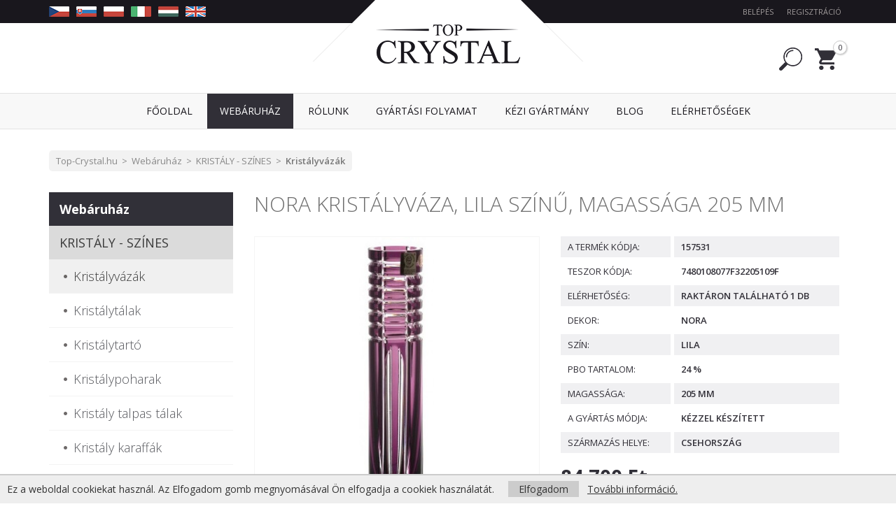

--- FILE ---
content_type: text/html; charset=utf-8
request_url: https://www.top-crystal.hu/157531-Nora-kristalyvaza-lila-szinu-magassaga-205-mm
body_size: 5911
content:
<!DOCTYPE html>
<html dir="ltr" lang="hu">
<head>
  <script>
  // Google Tag Manager
  var dataLayer = [];
  dataLayer.push({
        'product.ID':'4331',
        'product.Name':'Nora kristályváza, lila színű, magassága 205 mm',
        'product.Price':66692.9134,
        'page.Type':'product detail'
      });
  </script>
  <script>(function(w,d,s,l,i){w[l]=w[l]||[];w[l].push({'gtm.start':
  new Date().getTime(),event:'gtm.js'});var f=d.getElementsByTagName(s)[0],
  j=d.createElement(s),dl=l!='dataLayer'?'&l='+l:'';j.async=true;j.src=
  'https://www.googletagmanager.com/gtm.js?id='+i+dl;f.parentNode.insertBefore(j,f);
  })(window,document,'script','dataLayer','GTM-M5C3KCD');</script>
  <!-- End Google Tag Manager -->
  <meta charset="UTF-8">
  <meta name="viewport" content="width=device-width, initial-scale=1">
  <meta http-equiv="X-UA-Compatible" content="IE=edge">
  <meta name="robots" content="index, follow" />
  <title>Nora kristályváza, lila színű, magassága 205 mm - Top-crystal.hu</title>
  <base href="https://www.top-crystal.hu/">
  
      
  <link href="catalog/view/javascript/bootstrap/css/bootstrap.min.css" rel="stylesheet" media="screen">
  <link href="catalog/view/javascript/font-awesome/css/font-awesome.min.css" rel="stylesheet">
  <link href="catalog/view/theme/default/stylesheet/stylesheet.css" rel="stylesheet">
  <link href="catalog/view/theme/default/css/web.css?v=4" rel="stylesheet">
  <link href="catalog/view/javascript/jquery/magnific/magnific-popup.css" rel="stylesheet" media="screen">
  <link href="catalog/view/javascript/jquery/bxslider/jquery.bxslider.css" rel="stylesheet" media="screen">
  
  <script src="catalog/view/javascript/jquery/jquery-2.1.1.min.js"></script>
  <script src="catalog/view/javascript/bootstrap/js/bootstrap.min.js"></script>
  <script src="catalog/view/javascript/common.js"></script>
  <script src="catalog/view/theme/default/js/web.js"></script>
  <link href="https://www.top-crystal.hu/image/catalog/cart.png" rel="icon">
  <script src="catalog/view/javascript/jquery/magnific/jquery.magnific-popup.min.js"></script>
  <script src="catalog/view/javascript/jquery/bxslider/jquery.bxslider.min.js"></script>
  
  <!--[if lt IE 9]>
    <script src="https://oss.maxcdn.com/html5shiv/3.7.3/html5shiv.min.js"></script>
    <script src="https://oss.maxcdn.com/respond/1.4.2/respond.min.js"></script>
  <![endif]-->
</head>
<body class="product-product-4331">

<!-- Google Tag Manager (noscript) -->
<noscript><iframe src="https://www.googletagmanager.com/ns.html?id=GTM-M5C3KCD"
height="0" width="0" style="display:none;visibility:hidden"></iframe></noscript>
<!-- End Google Tag Manager (noscript) -->

<div id="fb-root"></div>
<script>(function(d, s, id) {
  var js, fjs = d.getElementsByTagName(s)[0];
  if (d.getElementById(id)) return;
  js = d.createElement(s); js.id = id;
  js.src = "//connect.facebook.net/hu_HU/sdk.js#xfbml=1&version=v2.8";
  fjs.parentNode.insertBefore(js, fjs);
}(document, 'script', 'facebook-jssdk'));</script>

<header><div id="header">
  <div id="toplista"><div class="container"><div class="row">
    <div class="col-sm-6 col-xs-4 leva">
      <div class="hidden-xs">
        <a href="https://www.top-crystal.cz"><img src="catalog/view/theme/default/img/flag_cz.png" alt="CZ"></a>
        <a href="https://www.top-crystal.sk"><img src="catalog/view/theme/default/img/flag_sk.png" alt="SK"></a>
        <a href="https://www.top-crystal.pl"><img src="catalog/view/theme/default/img/flag_pl.png" alt="PL"></a>
        <a href="https://www.top-crystal.it"><img src="catalog/view/theme/default/img/flag_it.png" alt="IT"></a>
        <a href="https://www.top-crystal.hu"><img src="catalog/view/theme/default/img/flag_hu.png" alt="HU"></a>
        <a href="https://www.top-crystal.com"><img src="catalog/view/theme/default/img/flag_en.png" alt="EN"></a>
        <!--<a href="https://www.top-crystal.de"><img src="catalog/view/theme/default/img/flag_de.png" alt="DE"></a>-->
      </div>
    </div>
    <div class="col-sm-6 col-xs-8 prava">
              <a href="https://www.top-crystal.hu/index.php?route=account/login" class="prihlasit">Belépés</a> <a href="https://www.top-crystal.hu/index.php?route=account/register" class="registrovat">Regisztráció</a>
          </div>
  </div></div></div>
  
  <div class="container"><div class="row">
      <div class="col-sm-7 col-xs-7 logo">
        <a href="https://www.top-crystal.hu/"><img src="https://www.top-crystal.hu/image/catalog/logo.png" title="Top-crystal.hu" alt="Top-crystal.hu" class="img-responsive"></a>
      </div>
      <div class="col-sm-5 col-xs-5 searchcart">
        <div id="search" class="btn-group">
  <a href="https://www.top-crystal.hu/index.php?route=product/search" data-toggle="dropdown" class="dropdown-toggle disabled"></a>
  <div class="dropdown-menu pull-right">
    <div class="input-group">
      <input type="text" name="search" value="" placeholder="Keresés" class="form-control" />
      <span class="input-group-btn">
        <button type="button" class="btn btn-primary"><i class="fa fa-search"></i></button>
      </span>
    </div>
  </div>
</div>

        <div id="cart" class="btn-group">
  <a href="https://www.top-crystal.hu/index.php?route=checkout/cart" data-toggle="dropdown" data-loading-text="Betöltés..." class="dropdown-toggle disabled"><span id="cart-total">0</span></a>
  
      
  <ul class="dropdown-menu pull-right">
        <li>
      <p class="text-center">Az Ön kosara üres!</p>
    </li>
      </ul>
</div>
      </div>
  </div></div>
</div></header>

<nav id="menu" class="navbar"><div class="container">
  <div class="navbar-header"><span id="category" class="visible-xs">Menu</span>
    <button type="button" class="btn btn-navbar navbar-toggle" data-toggle="collapse" data-target=".navbar-ex1-collapse"><i class="fa fa-bars"></i></button>
  </div>
  <div class="collapse navbar-collapse navbar-ex1-collapse">
    <ul class="nav navbar-nav">
      <li><a href="https://www.top-crystal.hu/">Főoldal</a></li>
                        <li class="dropdown active">
        <a href="https://www.top-crystal.hu/webaruhaz" class="dropdown-toggle disabled" data-toggle="dropdown"><span>Webáruház</span></a>
        <div class="dropdown-menu">
          <div class="dropdown-inner">
                        <ul class="list-unstyled">
                            <li><a href="https://www.top-crystal.hu/kristaly-szines">KRISTÁLY - SZÍNES</a></li>
                            <li><a href="https://www.top-crystal.hu/kristaly-attetszo">KRISTÁLY - ÁTTETSZŐ</a></li>
                            <li><a href="https://www.top-crystal.hu/olommentes-crystalite">CRYSTALITE</a></li>
                                          <li class="visible-xs"><a href="https://www.top-crystal.hu/webaruhaz" class="see-all">Celý sortiment</a></li>
                          </ul>
                      </div>
          <div class="clearfix"></div>
        </div>
      </li>
                        <li><a href="https://www.top-crystal.hu/rolunk"><span>Rólunk</span></a></li>
                        <li><a href="https://www.top-crystal.hu/gyartasi-folyamat"><span>Gyártási folyamat</span></a></li>
                        <li><a href="https://www.top-crystal.hu/kezi-gyartmany"><span>Kézi gyártmány</span></a></li>
                        <li><a href="https://www.top-crystal.hu/blog"><span>Blog</span></a></li>
                  <li><a href="https://www.top-crystal.hu/index.php?route=information/contact">Elérhetőségek</a></li>
    </ul>
  </div>
</div></nav>

<div id="notification" class="container"></div>

<div class="container">
  <ul class="breadcrumb">
        <li><a href="https://www.top-crystal.hu/">Top-Crystal.hu</a></li>
        <li><a href="https://www.top-crystal.hu/webaruhaz">Webáruház</a></li>
        <li><a href="https://www.top-crystal.hu/kristaly-szines">KRISTÁLY - SZÍNES</a></li>
        <li><a href="https://www.top-crystal.hu/kristalyvazak-szines">Kristályvázák</a></li>
      </ul>
  <div class="row"><aside id="column-left" class="col-lg-3 col-md-3 col-sm-4 hidden-xs">
    <div id="kategorie">
  <ul>
            <li class="active"><a href="https://www.top-crystal.hu/webaruhaz">Webáruház</a>
              <ul>
                              <li class="active"><a href="https://www.top-crystal.hu/kristaly-szines">KRISTÁLY - SZÍNES</a>
                          <ul>
                                                <li class="active"><a href="https://www.top-crystal.hu/kristalyvazak-szines">Kristályvázák</a>
                                    </li>
                                                              <li><a href="https://www.top-crystal.hu/kristalytalak-szines">Kristálytálak</a></li>
                                                              <li><a href="https://www.top-crystal.hu/kristalytarto-szines">Kristálytartó</a></li>
                                                              <li><a href="https://www.top-crystal.hu/kristalypoharak-szines">Kristálypoharak</a></li>
                                                              <li><a href="https://www.top-crystal.hu/kristaly-talpas-talak-szines">Kristály talpas tálak</a></li>
                                                              <li><a href="https://www.top-crystal.hu/kristaly-karaffak-szines">Kristály karaffák</a></li>
                                                              <li><a href="https://www.top-crystal.hu/kristalykosarak-szines">Kristálykosarak</a></li>
                                                              <li><a href="https://www.top-crystal.hu/kristaly-hamutalak-szines">Kristály hamutálak</a></li>
                                                              <li><a href="https://www.top-crystal.hu/kristaly-keszletek-szines">Kristály készletek</a></li>
                                                              <li><a href="https://www.top-crystal.hu/kristaly-gyertyatartok-szines">Kristály gyertyatartók</a></li>
                                                              <li><a href="https://www.top-crystal.hu/kristaly-parfumos-uvegek-szines">Kristály parfümös üvegek</a></li>
                                                              <li><a href="https://www.top-crystal.hu/kristaly-diszuvegek-szines">Kristály díszüvegek</a></li>
                                                              <li><a href="https://www.top-crystal.hu/kristalytanyerok-szines">Kristálytányérok</a></li>
                                                              <li><a href="https://www.top-crystal.hu/kristaly-cup-szines">Kristály Cup</a></li>
                                                              <li><a href="https://www.top-crystal.hu/kristalykancsok-szines">Kristálykancsók</a></li>
                                                              <li><a href="https://www.top-crystal.hu/kristalyurnak-szines">Kristályurnák</a></li>
                                                              <li><a href="https://www.top-crystal.hu/mas-kristalytermekek-szines">Más kristálytermékek</a></li>
                                            </ul>
                        </li>
                                      <li><a href="https://www.top-crystal.hu/kristaly-attetszo">KRISTÁLY - ÁTTETSZŐ</a></li>
                                      <li><a href="https://www.top-crystal.hu/olommentes-crystalite">CRYSTALITE</a></li>
                          </ul>
            </li>
        </ul>
</div>
  </aside>
                <div id="content" class="col-lg-9 col-md-9 col-sm-8">      
      <div id="detail" itemscope itemtype="http://schema.org/Product">
      
      <h1 itemprop="name">Nora kristályváza, lila színű, magassága 205 mm</h1>
      
      <div class="row">
        <div class="col-md-6 col-md-push-6 prava">
          
                    
          <div class="groupInforadky">
            <div class="groupInforadek">
              <div class="leva">A termék kódja:</div>
              <div class="prava">157531</div>
            </div>
                        <div class="groupInforadek">
              <div class="leva">TESZOR kódja:</div>
              <div class="prava">7480108077F32205109F</div>
            </div>
                                     <div class="groupInforadek">
              <div class="leva">Elérhetőség:</div>
              <div class="prava">Raktáron található 1 db</div>
            </div>
                                                                        <div class="groupInforadek">
              <div class="leva">Dekor:</div>
              <div class="prava">Nora</div>
            </div>
                        <div class="groupInforadek">
              <div class="leva">Szín:</div>
              <div class="prava">Lila</div>
            </div>
                        <div class="groupInforadek">
              <div class="leva">PbO tartalom:</div>
              <div class="prava">24 %</div>
            </div>
                        <div class="groupInforadek">
              <div class="leva">Magassága:</div>
              <div class="prava">205 mm</div>
            </div>
                        <div class="groupInforadek">
              <div class="leva">A gyártás módja:</div>
              <div class="prava">Kézzel készített</div>
            </div>
                        <div class="groupInforadek">
              <div class="leva">Származás helye:</div>
              <div class="prava">Csehország</div>
            </div>
                                 </div>
          
                    
          <div id="product">
            
                        
                        
                        
                        
                        
                        <div class="cena">
              84,700 Ft                                          
            </div>
                        <div class="kosik clearfix">
              <input type="text" name="quantity" value="1" id="input-quantity" class="form-control input-lg" />
              <input type="hidden" name="product_id" value="4331" />
              <button type="button" id="button-cart" data-loading-text="Betöltés..." class="btn btn-primary btn-lg">Kosárba tesz</button>
            </div>
            
                        
          </div><!-- end #product -->
          
                  </div>
        <div class="col-md-6 col-md-pull-6 leva">
                    <div id="obrazky">
          <div id="slider1">
                        <div class="slide"><a href="https://www.top-crystal.hu/image/catalog/import_caesar/157531.jpg" title="Nora kristályváza, lila színű, magassága 205 mm"><img itemprop="image" src="https://www.top-crystal.hu/image/cache/catalog/import_caesar/157531-500x500.jpg" alt="Nora kristályváza, lila színű, magassága 205 mm" /></a></div>
                                   </div>
          </div>
          <script>
          $(document).ready(function() {
            $('#slider1').bxSlider({
              slideWidth: 0,
              minSlides: 1,
              maxSlides: 1,
              slideMargin: 0,
              controls: true,
              pager: false
            });
          });
          </script>
                  </div>
      </div><!-- end .row -->
      
      <div itemprop="offers" itemscope itemtype="http://schema.org/Offer" style="display: none;">
      <link itemprop="itemCondition" href="http://schema.org/OfferItemCondition" content="http://schema.org/NewCondition">
            <span itemprop="price" content="84,700"></span>
      <span itemprop="priceCurrency" content="HUF"></span>
      </div>
      
      <div style="padding: 10px 0 20px 0; font-size: 16px; line-height: 1.6;" itemprop="description">
        Kristályvázák minőségi színes kristályból magassága 205 mm, a dekor kivitelezése Nora, színe lila. Kézzel készített.      </div>
      
            
            
            
      </div><!-- end #detail -->
      
      </div>
    </div>
</div>
<script type="text/javascript"><!--
$('select[name=\'recurring_id\'], input[name="quantity"]').change(function(){
	$.ajax({
		url: 'index.php?route=product/product/getRecurringDescription',
		type: 'post',
		data: $('input[name=\'product_id\'], input[name=\'quantity\'], select[name=\'recurring_id\']'),
		dataType: 'json',
		beforeSend: function() {
			$('#recurring-description').html('');
		},
		success: function(json) {
			$('.alert, .text-danger').remove();

			if (json['success']) {
				$('#recurring-description').html(json['success']);
			}
		}
	});
});
//--></script>
<script type="text/javascript"><!--
$('#button-cart').on('click', function() {
	$.ajax({
		url: 'index.php?route=checkout/cart/add',
		type: 'post',
		data: $('#product input[type=\'text\'], #product input[type=\'hidden\'], #product input[type=\'radio\']:checked, #product input[type=\'checkbox\']:checked, #product select, #product textarea'),
		dataType: 'json',
		beforeSend: function() {
			$('#button-cart').button('loading');
		},
		complete: function() {
			$('#button-cart').button('reset');
		},
		success: function(json) {
			$('.alert, .text-danger').remove();
			$('.form-group').removeClass('has-error');

			if (json['error']) {
				if (json['error']['option']) {
					for (i in json['error']['option']) {
						var element = $('#input-option' + i.replace('_', '-'));

						if (element.parent().hasClass('input-group')) {
							element.parent().after('<div class="text-danger">' + json['error']['option'][i] + '</div>');
						} else {
							element.after('<div class="text-danger">' + json['error']['option'][i] + '</div>');
						}
					}
				}

				if (json['error']['recurring']) {
					$('select[name=\'recurring_id\']').after('<div class="text-danger">' + json['error']['recurring'] + '</div>');
				}

				// Highlight any found errors
				$('.text-danger').parent().addClass('has-error');
			}

			if (json['success']) {
				$('#notification').html('<div class="alert alert-success">' + json['success'] + '<button type="button" class="close" data-dismiss="alert">&times;</button></div>');

				//$('#cart > button').html('<i class="fa fa-shopping-cart"></i> ' + json['total']);
        $('#cart #cart-total').html(json['total']); 

				$('html, body').animate({ scrollTop: 0 }, 'slow');

				$('#cart > ul').load('index.php?route=common/cart/info ul li');
			}
		},
        error: function(xhr, ajaxOptions, thrownError) {
            alert(thrownError + "\r\n" + xhr.statusText + "\r\n" + xhr.responseText);
        }
	});
});
//--></script>
<script type="text/javascript"><!--

$('button[id^=\'button-upload\']').on('click', function() {
	var node = this;

	$('#form-upload').remove();

	$('body').prepend('<form enctype="multipart/form-data" id="form-upload" style="display: none;"><input type="file" name="file" /></form>');

	$('#form-upload input[name=\'file\']').trigger('click');

	if (typeof timer != 'undefined') {
    	clearInterval(timer);
	}

	timer = setInterval(function() {
		if ($('#form-upload input[name=\'file\']').val() != '') {
			clearInterval(timer);

			$.ajax({
				url: 'index.php?route=tool/upload',
				type: 'post',
				dataType: 'json',
				data: new FormData($('#form-upload')[0]),
				cache: false,
				contentType: false,
				processData: false,
				beforeSend: function() {
					$(node).button('loading');
				},
				complete: function() {
					$(node).button('reset');
				},
				success: function(json) {
					$('.text-danger').remove();

					if (json['error']) {
						$(node).parent().find('input').after('<div class="text-danger">' + json['error'] + '</div>');
					}

					if (json['success']) {
						alert(json['success']);

						$(node).parent().find('input').attr('value', json['code']);
					}
				},
				error: function(xhr, ajaxOptions, thrownError) {
					alert(thrownError + "\r\n" + xhr.statusText + "\r\n" + xhr.responseText);
				}
			});
		}
	}, 500);
});
//--></script>
<script type="text/javascript"><!--
$('#review').delegate('.pagination a', 'click', function(e) {
    e.preventDefault();

    $('#review').fadeOut('slow');

    $('#review').load(this.href);

    $('#review').fadeIn('slow');
});

$('#review').load('index.php?route=product/product/review&product_id=4331');

$('#button-review').on('click', function() {
	$.ajax({
		url: 'index.php?route=product/product/write&product_id=4331',
		type: 'post',
		dataType: 'json',
		data: $("#form-review").serialize(),
		beforeSend: function() {
			$('#button-review').button('loading');
		},
		complete: function() {
			$('#button-review').button('reset');
		},
		success: function(json) {
			$('.alert-success, .alert-danger').remove();

			if (json['error']) {
				$('#review').after('<div class="alert alert-danger"><i class="fa fa-exclamation-circle"></i> ' + json['error'] + '</div>');
			}

			if (json['success']) {
				$('#review').after('<div class="alert alert-success"><i class="fa fa-check-circle"></i> ' + json['success'] + '</div>');

				$('input[name=\'name\']').val('');
				$('textarea[name=\'text\']').val('');
				$('input[name=\'rating\']:checked').prop('checked', false);
			}
		}
	});
});

$(document).ready(function() {
	$('#slider1 .slide').magnificPopup({
		type: 'image',
		delegate: 'a',
		gallery: {
			enabled: true
		}
	});
});
//--></script>

<div id="footer"><div class="container"><div class="row">
  <div class="col-md-3 col-sm-6">
    <h5>Gyors navigáció</h5>
        <ul>
            <li><a href="https://www.top-crystal.hu/rolunk">Rólunk</a></li>
            <li><a href="https://www.top-crystal.hu/gyartasi-folyamat">Gyártási folyamat</a></li>
            <li><a href="https://www.top-crystal.hu/kezi-gyartmany">Kézi gyártmány</a></li>
            <li><a href="https://www.top-crystal.hu/biztonsagos-csomagolasi-mod">Biztonságos csomagolási mód</a></li>
            <li><a href="https://www.top-crystal.hu/szallitas-es-fizetes">Szállítás és fizetés</a></li>
            <li><a href="https://www.top-crystal.hu/uzleti-feltetelek">Üzleti feltételek</a></li>
            <li><a href="https://www.top-crystal.hu/adatkezelesi-tajekoztato">Adatkezelési tájékoztató</a></li>
            <li><a href="https://www.top-crystal.hu/index.php?route=information/contact">Elérhetőségek</a></li>
    </ul>
      </div>
  <div class="col-md-5 col-sm-6">
    <h5>Hírlevél</h5>
    <p>Iratkozzon fel webáruházunk hírleveleire, így nyomon követheti újdonságainkat, kedvezményeinket s akcióinkat.</p>
    <p>A hírlevélre történő feliratkozással Ön elfogadja adatvédelmi elveinket, <a href="https://www.top-crystal.hu/uzleti-feltetelek" target="_blank">melyekről bővebben itt olvashat</a>.</p>
    <p class="newsletter-form clearfix">
      <input type="text" name="newsletter_email" placeholder="E-mail címe" class="form-control pull-left" style="width: 50%; margin-right: 15px;">
      <input type="button" name="newsletter_submit" value="Küldés" class="btn btn-primary pull-left">
    </p>
    <p><a href="https://www.facebook.com/topcrystalhu"><img src="catalog/view/theme/default/img/btn_facebook.jpg" alt="Facebook"></a></p>
  </div>
  <div class="clearfix visible-sm"></div>
  <div class="col-md-4">
      </div>
</div></div></div>

<div id="footer2"><div class="container">
  &copy; 2026 Top Crystal Trade s.r.o. | Webdesign <a href="https://www.nextvision.cz">Next Vision</a>
</div></div>

<div class="euc">
  Ez a weboldal cookiekat használ. Az Elfogadom gomb megnyomásával Ön elfogadja a cookiek használatát.
  <span class="hidden-xs hidden-sm">&nbsp; &nbsp;</span>
  <div class="visible-xs visible-sm"></div>
  <a href="javascript:void(0)" class="euc-ok">Elfogadom</a> &nbsp;
  <a href="https://www.top-crystal.hu/uzleti-feltetelek" target="_blank">További információ.</a>
</div>
<noscript><style>.euc { display:none }</style></noscript>

</body>
</html>

--- FILE ---
content_type: text/css
request_url: https://www.top-crystal.hu/catalog/view/theme/default/css/web.css?v=4
body_size: 2982
content:
body {
}
/*@media (min-width: 1200px) {
  .container {
    width: 970px;
  }
}*/
a {
  color: #312f37;
  text-decoration: underline;
}
a:hover {
  text-decoration: underline;
  color: #7a5983;  
}
a:focus {
  outline: none;
}
a.list-group-item, a.btn, .panel-title a, .dropdown-menu a {
  text-decoration: none;
}
h1 {
  color: #6f6f6f;
  font-size: 30px;
  font-weight: 300;
  margin: 0px 0px 30px 0px;
  text-transform: uppercase;
}
h2 {
  margin: 0px 0px 20px 0px;
  padding: 10px 0px 0px 0px;
  font-size: 24px;
  font-weight: 600;
}
h3 {
  margin: 0px 0px 20px 0px;
  padding: 10px 0px 0px 0px;
  font-size: 24px;  
  font-weight: 300;
}
h1.type1, h2.type1 {
  color: #111;
  font-size: 33px;
  font-weight: 300;
  text-transform: uppercase;
  text-align: center;
  position: relative;
  margin: 0px 0px 30px 0px;
  padding: 10px 0px 0px 0px;
}
h1.type1 span, h2.type1 span {
  background: #fff;
  display: inline-block;
  padding: 0px 15px;
  position: relative;
  z-index: 1;
}
h1.type1:after, h2.type1:after {
  content: ' ';
  height: 2px;
  width: 55%;
  position: absolute;
  left: 50%;
  margin-left: -27.5%;
  background: #222;
  top: 50%;
  margin-top: 4px; /* +5px pulka padding-top nadpisu a -1px pulka vysky cary */
  z-index: 0;
}
h2.type2 {
  color: #6f6f6f;
  background: #f2f2f2;
  font-size: 20px;
  font-weight: 300;
  text-transform: uppercase;
  margin: 10px 0px 20px 0px;
  padding: 10px 15px 10px 15px;
}
p {
  line-height: 160%;
  margin-bottom: 20px;
}
ul, ol {
  line-height: 160%;
  margin-bottom: 20px;
}
hr {
  margin: 0px 0px 20px 0px;
}
table tr td, .table > thead > tr > td, .table > tbody > tr > td {
  vertical-align: middle;
}

/* horni lista */
#toplista {
  background: #19171d;
  padding: 6px 0px;
  margin-bottom: 15px;
}
#toplista .leva {
}
#toplista .leva a {
  margin-right: 10px;
  display: inline-block;
  float: left;
  padding: 3px 0px;
}
#toplista .leva a img {
  display: block;
}
#toplista .prava {
  text-align: right;
}
#toplista .prava a {
  color: #a19c9c;
  padding: 3px 8px;
  text-decoration: none;
  border-radius: 5px;
  text-transform: uppercase;
  font-size: 11px;
}
#toplista .prava a:hover {
  background: #312f37;
  color: #fff;
}

/* hlavicka */
#header {
  padding-bottom: 15px;
  position: relative;
}
@media (min-width: 992px) {
  #header .logo {
    min-height: 70px;
    position: static;
  }
  #header .logo a {
    display: block;
    background: url('../img/bg_logo.png');
    width: 414px;
    height: 103px;
    padding-top: 35px;
    position: absolute;
    left: 50%;
    top: 0px;
    margin-left: -207px;
  }
  #header .logo a img {
    margin: 0px auto;
  }
}
@media (max-width: 991px) {
  #header .logo {
    padding-top: 10px;
    padding-bottom: 10px;
  }
}
#header .searchcart {
  text-align: right;
  padding-top: 10px;
}
#header #search {
  display: inline-block;
  margin: 10px 15px 10px 0px;
}
#header #search > a, #header #cart > a {
  background: url('../img/ico_search.png');
  padding: 0px;    
  display: inline-block;
  width: 33px;
  height: 33px;
  position: relative;
  box-shadow: none;
  color: #312f37;
}
#header #search:hover > a, #header #search.open > a, #header #cart:hover > a, #header #cart.open > a {
  opacity: 0.7;
}
#header #search > .dropdown-menu {
  min-width: 200px;
  padding: 8px;
}
#header #cart {
  display: inline-block;
  margin: 10px 15px 10px 0px;
}
#header #cart > a {
  background: url('../img/ico_cart.png');
  width: 31px;
}
#header #cart > a span#cart-total {
  display: block;
  position: absolute;
  width: 20px;
  height: 20px;
  border-radius: 10px;
  border: 1px solid #ccc;
  box-shadow: 1px 1px 2px #ccc;
  text-align: center;
  line-height: 17px;
  background: #fff;
  top: -10px;
  right: -15px;
  padding-left: 1px;
  font-size: 11px;
}
#header #cart > .dropdown-menu {
  min-width: 300px;
}
#header #cart a.btn.btn-primary {
  text-transform: uppercase;
}
#header #cart .dokosiku a.btn.btn-danger {
  background: #de501b;
  background-image: linear-gradient(#de501b, #b62604);
  border-color: #b62604;
  text-shadow: none;
  text-transform: uppercase;
}
#header #cart a.btn.btn-primary i, #header #cart a.btn.btn-danger i {
  font-size: 16px;
  margin-right: 3px;
}
#header #cart a.btn.btn-danger:hover {
  background: #de6435;
}
@media (max-width: 1199px) {
}
@media (min-width: 768px) and (max-width: 1199px) {
}
@media (max-width: 767px) {
}

/* menu */
#menu {
  background: #f8f8f8;
  border: 0px;
  border-top: 1px solid #e2e2e2;
  border-bottom: 1px solid #e2e2e2;
  border-radius: 0px;
  position: relative;
  margin-bottom: 30px;
}
#menu #category {
  font-size: 18px;
  text-shadow: none;
  line-height: 50px;
  color: #19171d;
}
#menu .navbar-toggle, #menu .navbar-toggle:focus {
  margin-top: 11px;
  background-color: #19171d;
  background-image: none;
  border-color: #222;
}
#menu .navbar-toggle:hover {
  background: #777;
}
#menu .nav {
  margin-top: 0px;
  margin-bottom: 0px;
}
#menu .nav > li > a {
  padding: 15px 18px;
  text-decoration: none;
  text-shadow: none;
  font-size: 14px;
  color: #19171d;
  text-transform: uppercase;
}
#menu .nav > li > .dropdown-menu {
  background: #f8f8f8;
  padding: 0px;
  border-radius: 0px;
  border: 1px solid #e2e2e2;
}
#menu .nav > li > .dropdown-menu ul li a {
  padding: 8px 10px 8px 30px;
  font-size: 14px;
  color: #19171d;
  text-transform: uppercase;
}
@media (max-width: 991px) {
  #menu .nav > li > a {
    padding: 15px 13px;
  }
}
@media (min-width: 768px) {
  #menu {
    text-align: center;
  }
  #menu .nav {
    float: none;
  }
  #menu .nav > li {
    display: inline-block;
    float: none;
  }
  #menu .nav > li:hover > a, #menu .nav > li.active > a {
    background: #312f37;
    color: #fff;
  }
  #menu .nav > li > .dropdown-menu ul li a {
    padding: 10px 15px;
  }
  #menu .nav > li > .dropdown-menu ul li:hover a {
    background: #dbdbdb;
  }
}

/* levý sloupec */
#kategorie {
  padding-bottom: 20px;
  font-size: 18px;
}
#kategorie ul {
  list-style: none;
  padding: 0px;
  margin: 0px;
}
#kategorie > ul > li {
}
#kategorie > ul > li > a {
  display: block;
  padding: 10px 15px;
  font-weight: bold;
  text-decoration: none;
  background: #313038;
  color: #fff;
}
#kategorie > ul > li > ul {
}
#kategorie > ul > li > ul > li {
  border-bottom: 1px solid #f3f3f3;
}
#kategorie > ul > li > ul > li > a {
  padding: 10px 15px;
  display: block;
  color: #57585d;
  text-decoration: none;
  font-weight: 500;
}
#kategorie > ul > li > ul > li:last-child {
  border-bottom: 0px;
}
#kategorie > ul > li > ul > li.active > a, #kategorie > ul > li > ul > li:hover > a {
  background: #dbdbdb;
  color: #3b3b3b;
}
#kategorie > ul > li > ul > li > ul {
}
#kategorie > ul > li > ul > li > ul > li {
  border-bottom: 1px solid #f3f3f3;
}
#kategorie > ul > li > ul > li > ul > li > a {
  padding: 10px 15px 10px 35px;
  display: block;
  color: #57585d;
  text-decoration: none;
  font-weight: 300;
  background: url('../img/kategorie_bull.png') 20px center no-repeat;
}
#kategorie > ul > li > ul > li > ul > li:last-child {
  border-bottom: 0px;
}
#kategorie > ul > li > ul > li > ul > li.active > a, #kategorie > ul > li > ul > li > ul > li:hover > a {
  background-color: #f0f0f0;
  color: #3b3b3b;
}
#kategorie > ul > li > ul > li > ul > li > ul {
}
#kategorie > ul > li > ul > li > ul > li > ul > li {
  border-bottom: 1px solid #f3f3f3;
}
#kategorie > ul > li > ul > li > ul > li > ul > li > a {
  padding: 5px 0px 5px 34px;
  display: block;
  color: #57585d;
  text-decoration: none;
  font-weight: 300;
  font-size: 15px;
}
#kategorie > ul > li > ul > li > ul > li > ul > li:last-child {
  border-bottom: 0px;
}
#kategorie > ul > li > ul > li > ul > li > ul > li.active > a, #kategorie > ul > li > ul > li > ul > li > ul > li:hover > a {
  background-color: #fafafa;
  color: #3b3b3b;
}

/* uvodka */
#hpSlideshow {
  margin-top: -31px;
  margin-bottom: 40px;
  position: relative;
  border-bottom: 1px solid #ddd;
}
.sedypruh {
  background: #f5f5f5;
  padding: 30px 0px;
  margin: 30px 0px;
}
.sedypruh.last {
  margin-bottom: -20px;
}
.sedypruh h1.type1 span, .sedypruh h2.type1 span {
  background: #f5f5f5;
}
/*
@media (min-width: 992px) {
  .clanky1 {
    margin-left: -30px;
    margin-right: -30px;
  }
  .clanek1 {
    padding-left: 30px;
    padding-right: 30px;
  }
}
*/
.clanky1 {
  padding-top: 20px;
}
.clanek1 {
  padding-bottom: 10px;
  text-align: center;
}
.clanek1 .image {
  margin-bottom: 20px;
}
.clanek1 h3 {
  text-transform: uppercase;
  font-weight: 300;
  margin: 0px 0px 10px 0px;
  padding: 0px;
}

/* vypis produktu */
.filtry {
  background: #f2f2f2;
  padding: 10px 15px 5px 15px;
  margin-bottom: 20px;
}
.filtry select {
  margin-bottom: 5px;
}
.filtry label {
  margin-right: 5px;
}
.filtry .zobrazeno {
  padding-top: 8px;
  color: #888;
}
.filtry .btn-primary {
  background-color: #666;
}

.vypis-produktu {
}
.produkt {
  position: relative;
  z-index: 0;
  transition: 0.5s box-shadow;
  margin-bottom: 30px;
  text-align: center;
}
.produkt .overlay {
  position: absolute;
  left: 0px;
  bottom: 0px;
  width: 100%;
  display: none;
  z-index: 2;
  background: #fff;
  padding: 10px;
}
.produkt:hover .overlay {
  display: block;
}
.produkt:hover:after {
  content: ' ';
  display: block;
  position: absolute;
  left: 0px;
  top: 0px;
  width: 100%;
  height: 100%;
  border: 5px solid #fff;
  z-index: 1;
}
.produkt:hover {
  box-shadow: 0px 0px 20px #aaa;
  cursor: pointer;
}
.produkt .overlay h3 {
  font-size: 16px;
  text-transform: uppercase;
  margin: 0px 0px 10px 0px;
  padding: 0px;
  font-weight: 300;
}
.produkt .overlay h3 a {
  text-decoration: none;
  color: #57585d;
}
.produkt .overlay .cena {
  font-size: 20px;
  font-weight: 300;
  color: #57585d;
  padding-top: 6px;
  margin-bottom: 10px;
}
@media (max-width: 1199px) {
  .produkt .overlay .cena {
    padding: 0px;
  }
}

/* paticka */
#footer {
  background: #25232a;
  padding: 40px 0px 20px 0px;
  color: #d4d4d5;
  margin-top: 20px;
}
#footer a {
  color: #d4d4d5;
}
#footer a:hover {
  text-decoration: underline;
}
#footer ul {
  padding-left: 15px;
}
#footer ul li {
  color: #929195;
  line-height: 180%;
}
#footer ul li:hover {
  color: #fff;
}
#footer ul li a {
  display: block;
  text-decoration: none;
}
#footer .box-karticky {
  background: #313038;
  padding: 20px;
  margin-bottom: 20px;
  border-radius: 6px;
}
#footer h5 {
  color: #fff;
  font-size: 20px;
  font-weight: 300;
  text-transform: uppercase;
  margin: 0px 0px 15px 0px;
}
#footer2 {
  background: #312f37;
  padding: 20px 0px 150px 0px;
  text-align: center;
  color: #a3a4a5;
}
#footer2 a {
  color: #a3a4a5;
  text-decoration: none;
}
#footer2 a:hover {
  text-decoration: underline;
}

/* detail produktu */
#obrazky {
  border: 1px solid #f5f5f5;
  margin-bottom: 20px;
  overflow: hidden;
}

.groupInforadky {
  margin-bottom: 20px;
}
.groupInforadky .groupInforadek {
  width: 100%;
  display: table;
  text-transform: uppercase;
  border-spacing: 5px;
  margin: -5px;
}
.groupInforadky .groupInforadek > div {
  display: table-cell;
  padding: 5px 10px;
  margin: 0px 2px;
}
.groupInforadky .groupInforadek > div.leva {
  width: 40%;
}
.groupInforadky .groupInforadek > div.prava {
  font-weight: 600;
}
.groupInforadky .groupInforadek:nth-child(odd) > div.leva, .groupInforadky .groupInforadek:nth-child(odd) > div.prava {
  background: #f0f0f2;
}

#detail .prava .cena {
  color: #302f37;
  font-weight: bold;
  font-size: 28px;
  margin-bottom: 15px;
  line-height: 1;
}
#detail .prava .kosik {
  margin-bottom: 20px;
}
#detail .prava .kosik #input-quantity {
  text-align: center;
  padding-left: 5px;
  padding-right: 5px;
  width: 50px;
  float: left;
  margin-right: 10px;
}
#detail .prava .kosik #button-cart {
  display: block;
  float: left;
}

/* dalsi */
#content {
  min-height: 0px;
}
.breadcrumb-wrapper {
  margin-bottom: 30px;
}
ul.breadcrumb {
  background: #f2f2f2;
  padding: 5px 10px;
  border-radius: 5px;
  margin: 0px;
  display: inline-block;
}
ul.breadcrumb > li + li::before {
  content: '> ';
  color: #888;
  padding: 0px 3px;
}
ul.breadcrumb > li > a {
  text-decoration: none;
  color: #888;
}
ul.breadcrumb > li:last-child > a {
  font-weight: 600;
  color: #777;
}
ul.breadcrumb > li > a:hover {
  text-decoration: underline;
}
@media (max-width: 767px) {
  .breadcrumb-wrapper {
    display: none;
  }
}

.pagination-obal {
  text-align: center;
  font-weight: 600;
  padding-bottom: 20px;
}
.pagination-obal .prev {
  float: left;
}
.pagination-obal .next {
  float: right;
}
.pagination-obal .prev a, .pagination-obal .next a {
  font-size: 16px;
  line-height: 40px;
}
.pagination-obal .pagination > li > a, .pagination-obal .pagination > li:first-child > a, .pagination-obal .pagination > li:last-child > a,
.pagination-obal .pagination > li.active > span, .pagination-obal .pagination > li.active:first-child > span, .pagination-obal .pagination > li.active:last-child > span {
  background: #f2f2f2;
  border: 0px;
  border-radius: 0px;
  width: 40px;
  height: 40px;
  line-height: 40px;
  padding: 0px;
  text-align: center;
  margin: 0px 1px 10px 1px;
  color: #333;
}
.pagination-obal .pagination > li.active > span, .pagination-obal .pagination > li.active:first-child > span, .pagination-obal .pagination > li.active:last-child > span {
  color: #fff;
  background: #313038;
}
.pagination-obal .pagination > li > a:hover, .pagination-obal .pagination > li:first-child > a:hover, .pagination-obal .pagination > li:last-child > a:hover {
  color: #fff;
  background: #313038;
}
@media (max-width: 991px) {
  .pagination-obal .prev, .pagination-obal .next {
    display: none;
  }
}

.manufacturer-list-category {
  padding: 20px;
  border: 1px solid #ddd;
  margin-bottom: 20px;
  border-radius: 6px;
}
.manufacturer-list-category h3 {
  margin: 0px 0px 10px 0px;
  padding: 0px;
}
.manufacturer-list-category > div {
  line-height: 1.6;
}

.article {
}
.article .image {
  margin-bottom: 20px;
}

/* EU cookies */
.euc {
  position: fixed;
  left: 0;
  bottom: 0;
  width: 100%;
  color: #333;
  background: #eee;
  z-index: 1000;
  text-align: center;
  padding: 10px 10px;
  font-size: 14px;
  border-top: 2px solid #ccc;
}
.euc a {
  color: #333;
  text-decoration: underline;
}
.euc a.euc-ok {
  border: 0px;
  background: #ccc;
  color: #333;
  padding: 2px 15px;
  text-decoration: none;
}
.euc a.euc-ok:hover {
  background: #bbb;
}
@media (max-width: 1399px) {
  .euc {
    text-align: left;
    padding-right: 250px;
  }
}
@media (max-width: 991px) {
  .euc a {
    margin-top: 5px;
    display: inline-block;
  }
}
@media (max-width: 699px) {
  .euc {
    font-size: 12px;
    padding-right: 120px;
  }
}

--- FILE ---
content_type: text/css
request_url: https://www.top-crystal.hu/catalog/view/javascript/jquery/bxslider/jquery.bxslider.css
body_size: 1678
content:
/**
 * BxSlider v4.1.2 - Fully loaded, responsive content slider
 * http://bxslider.com
 *
 * Written by: Steven Wanderski, 2014
 * http://stevenwanderski.com
 * (while drinking Belgian ales and listening to jazz)
 *
 * CEO and founder of bxCreative, LTD
 * http://bxcreative.com
 */


/** RESET AND LAYOUT
===================================*/

.bx-wrapper {
	position: relative;
	margin: 0 auto;
	padding: 0;
	*zoom: 1;
}

.bx-wrapper img {
	max-width: 100%;
	display: block;
  margin: 0px auto;
}

/** THEME
===================================*/

.bx-wrapper .bx-viewport {
	left: 0px;
	
	/*fix other elements on the page moving (on Chrome)*/
	-webkit-transform: translatez(0);
	-moz-transform: translatez(0);
    	-ms-transform: translatez(0);
    	-o-transform: translatez(0);
    	transform: translatez(0);
}

.bx-wrapper .bx-pager,
.bx-wrapper .bx-controls-auto {
	position: absolute;
	bottom: -30px;
	width: 100%;
}

/* LOADER */

.bx-wrapper .bx-loading {
	min-height: 50px;
	background: url(images/bx_loader.gif) center center no-repeat #fff;
	height: 100%;
	width: 100%;
	position: absolute;
	top: 0;
	left: 0;
	z-index: 10;
}

/* PAGER */

.bx-wrapper .bx-pager {
	text-align: center;
	font-size: .85em;
	font-family: Arial;
	font-weight: bold;
	color: #666;
	padding-top: 20px;
}

.bx-wrapper .bx-pager .bx-pager-item,
.bx-wrapper .bx-controls-auto .bx-controls-auto-item {
	display: inline-block;
	*zoom: 1;
	*display: inline;
}

.bx-wrapper .bx-pager.bx-default-pager a {
	background: #666;
	text-indent: -9999px;
	display: block;
	width: 10px;
	height: 10px;
	margin: 0 5px;
	outline: 0;
	-moz-border-radius: 5px;
	-webkit-border-radius: 5px;
	border-radius: 5px;
}

.bx-wrapper .bx-pager.bx-default-pager a:hover,
.bx-wrapper .bx-pager.bx-default-pager a.active {
	background: #000;
}

#hpSlideshow .bx-wrapper .bx-pager {
  padding-top: 0px;
  bottom: 10px;
}
#hpSlideshow .bx-wrapper .bx-pager.bx-default-pager a {
  border: 0px;
  -moz-border-radius: 0px;
	-webkit-border-radius: 0px;
	border-radius: 0px;
  width: 75px;
  height: 7px;
  background: #f0f0f0;
  background: rgba(255, 255, 255, 0.4);
}
#hpSlideshow .bx-wrapper .bx-pager.bx-default-pager a:hover,
#hpSlideshow .bx-wrapper .bx-pager.bx-default-pager a.active {
	background: #fff;
  background: rgba(255, 255, 255, 0.8);
}
@media (max-width: 767px) {
  #hpSlideshow .bx-wrapper .bx-pager {
    display: none;
  }
}

/* DIRECTION CONTROLS (NEXT / PREV) */

.bx-wrapper .bx-prev {
	left: 10px;
	background: url(images/controls.png) no-repeat 0 -32px;
}

.bx-wrapper .bx-next {
	right: 10px;
	background: url(images/controls.png) no-repeat -43px -32px;
}

.bx-wrapper .bx-prev:hover {
	background-position: 0 0;
}

.bx-wrapper .bx-next:hover {
	background-position: -43px 0;
}

.bx-wrapper .bx-controls-direction a {
	position: absolute;
	top: 50%;
	margin-top: -16px;
	outline: 0;
	width: 32px;
	height: 32px;
	text-indent: -9999px;
	z-index: 11;
}

.bx-wrapper .bx-controls-direction a.disabled {
	display: none;
}

#hpSlideshow .bx-wrapper .bx-prev, #hpSlideshow .bx-wrapper .bx-next {
  background: none;
  text-indent: 0px;
  text-decoration: none;
  color: #f0f0f0;
  color: rgba(255, 255, 255, 1.0);
  text-shadow: 0px 0px 2px #777;
  font-size: 48px;
  font-weight: bold;
  margin-top: -14px;
}

#hpSlideshow .bx-wrapper .bx-prev {
  left: 50%;
  margin-left: -560px;
}
#hpSlideshow .bx-wrapper .bx-prev:before {
	content: '\f104';
  font-family: FontAwesome;
}

#hpSlideshow .bx-wrapper .bx-next {
  right: 50%;
  margin-right: -560px;
}
#hpSlideshow .bx-wrapper .bx-next:before {
	content: '\f105';
  font-family: FontAwesome;
}

#hpSlideshow .bx-wrapper .bx-prev:hover, #hpSlideshow .bx-wrapper .bx-next:hover {
  color: #fff;
  color: rgba(255, 255, 255, 0.8);
}

#hpSlideshow .slidertextik {
  background: #111;
  background: rgba(25,23,29,0.8);
  padding: 20px 20px 10px 20px;
  position: absolute;
  left: 58%;
  bottom: 65px;
  width: 350px;
  color: #bbb;
}
#hpSlideshow .slidertextik .nadpis {
  color: #fff;
  font-size: 26px;
  font-weight: 300;
  text-transform: uppercase;
  margin: 0px 0px 10px 0px;
  line-height: 1.4;
}
#hpSlideshow .slidertextik p {
  margin-bottom: 10px;
}
#hpSlideshow .slidertextik .tlacitko {
  display: inline-block;
  padding: 10px 15px;
  background: #312f37;
  color: #fff;
  margin-bottom: 10px;
}
#hpSlideshow .slidertextik .tlacitko:hover {
  background: #3b3b3b;
}

@media (max-width: 1799px) {
  #hpSlideshow .slidertextik {
    left: 54%;
    width: 450px;
    bottom: 35px;
  }
}
@media (max-width: 1499px) {
  #hpSlideshow .slidertextik {
    left: 50%;
    width: 550px;
  }
}
@media (max-width: 1399px) {
  #hpSlideshow .slidertextik {
    left: 46%;
    width: 600px;
  }
}
@media (max-width: 1299px) {
  #hpSlideshow .slidertextik {
    left: 42%;
    width: 650px;
  }
}
@media (max-width: 1199px) {
  #hpSlideshow .slidertextik {
    left: 34%;
    width: 700px;
  }
}
@media (max-width: 1099px) {
  #hpSlideshow .slidertextik {
    left: 26%;
    width: 700px;
  }
}

@media (max-width: 1199px) {
  #hpSlideshow .bx-wrapper .bx-prev {
    margin-left: -460px;
  }
  #hpSlideshow .bx-wrapper .bx-next {
    margin-right: -460px;
  }
}
@media (max-width: 991px) {
  #hpSlideshow .bx-wrapper .bx-prev {
    margin-left: -360px;
  }
  #hpSlideshow .bx-wrapper .bx-next {
    margin-right: -360px;
  }
}
@media (max-width: 767px) {
  #hpSlideshow .bx-wrapper .bx-prev {
    margin-left: 0px;
    left: 15px;
  }
  #hpSlideshow .bx-wrapper .bx-next {
    margin-right: 0px;
    right: 15px;
  }
}

#obrazky .bx-wrapper .bx-prev {
	left: 0px;
	background: url(images/bx_left.png);
}

#obrazky .bx-wrapper .bx-next {
	right: 0px;
	background: url(images/bx_right.png);
}

#obrazky .bx-wrapper .bx-prev:hover {
}

#obrazky .bx-wrapper .bx-next:hover {
}

#obrazky .bx-wrapper .bx-controls-direction a {
	position: absolute;
	top: 50%;
	margin-top: -26px;
	outline: 0;
	width: 51px;
	height: 53px;
	text-indent: -9999px;
	z-index: 11;
}

/* AUTO CONTROLS (START / STOP) */

.bx-wrapper .bx-controls-auto {
	text-align: center;
}

.bx-wrapper .bx-controls-auto .bx-start {
	display: block;
	text-indent: -9999px;
	width: 10px;
	height: 11px;
	outline: 0;
	background: url(images/controls.png) -86px -11px no-repeat;
	margin: 0 3px;
}

.bx-wrapper .bx-controls-auto .bx-start:hover,
.bx-wrapper .bx-controls-auto .bx-start.active {
	background-position: -86px 0;
}

.bx-wrapper .bx-controls-auto .bx-stop {
	display: block;
	text-indent: -9999px;
	width: 9px;
	height: 11px;
	outline: 0;
	background: url(images/controls.png) -86px -44px no-repeat;
	margin: 0 3px;
}

.bx-wrapper .bx-controls-auto .bx-stop:hover,
.bx-wrapper .bx-controls-auto .bx-stop.active {
	background-position: -86px -33px;
}

/* PAGER WITH AUTO-CONTROLS HYBRID LAYOUT */

.bx-wrapper .bx-controls.bx-has-controls-auto.bx-has-pager .bx-pager {
	text-align: left;
	width: 80%;
}

.bx-wrapper .bx-controls.bx-has-controls-auto.bx-has-pager .bx-controls-auto {
	right: 0;
	width: 35px;
}

/* IMAGE CAPTIONS */

.bx-wrapper .bx-caption {
	position: absolute;
	bottom: 0;
	left: 0;
	background: #666\9;
	background: rgba(80, 80, 80, 0.75);
	width: 100%;
}

.bx-wrapper .bx-caption span {
	color: #fff;
	font-family: Arial;
	display: block;
	font-size: .85em;
	padding: 10px;
}


--- FILE ---
content_type: application/x-javascript
request_url: https://www.top-crystal.hu/catalog/view/theme/default/js/web.js
body_size: 644
content:
$(document).ready(function() {
  //if ($(".breadcrumb").length > 0) { $(".breadcrumb").insertAfter($("h1")); }
  if ($(".breadcrumb").length > 0) { $(".breadcrumb").wrap('<div class="breadcrumb-wrapper"></div>'); }
  
  $(".produkt").click(function() {
    location = $('h3 a', this).attr('href');
  });
  $(".produkt a").click(function(e) {
    e.stopPropagation();
  });
  
  $(".perfect-scrollbar .item").click(function() {
    location = $('a', this).attr('href');
  });
  $(".perfect-scrollbar .item a").click(function(e) {
    e.stopPropagation();
  });
  
  // animace sjezdu
  $('.scrollTo').click(function() { $('html, body').animate({ scrollTop: ($( $(this).attr('data-target') ).offset().top - 200) }, 1000); });
  
  $(window).resize(function() {
    if ($(window).width() > 768) {
      $('#menu .dropdown-toggle').addClass('disabled');
    } else {
      $('#menu .dropdown-toggle').removeClass('disabled');
    }
  });
  $(window).resize();
  
  // newsletter
  $('.newsletter-form input[name=newsletter_submit]').click(function() {
		$.ajax({
			url: 'index.php?route=common/home/newsletter',
			type: 'post',
			data: $('.newsletter-form input[name=newsletter_email]'),
			dataType: 'json',
			success: function(json) {
        if (json['error']) {
          $('.newsletter-form input[name=newsletter_submit]').attr('value', json['error']);
        }
				if (json['success']) {
          $('.newsletter-form input[name=newsletter_email]').val('');
					$('.newsletter-form input[name=newsletter_submit]').attr('value', json['success']);
				}
			}
		});
	});
  var newsletter_submit_value = $('.newsletter-form input[name=newsletter_submit]').attr('value');
  $('.newsletter-form input[name=newsletter_email]').on('keydown', function(e) {
    $('.newsletter-form input[name=newsletter_submit]').attr('value', newsletter_submit_value);
		if (e.keyCode == 13) { $('.newsletter-form input[name=newsletter_submit]').trigger('click'); }
	});
  
  /* EU cookies */
  $('.euc .euc-ok').click(function() {
    var date = new Date();
    date.setFullYear(date.getFullYear() + 10);
    document.cookie = 'eu-cookies=1; path=/; expires=' + date.toGMTString();
    $('.euc').hide();
  });
});

--- FILE ---
content_type: text/plain
request_url: https://www.google-analytics.com/j/collect?v=1&_v=j102&a=393899240&t=pageview&_s=1&dl=https%3A%2F%2Fwww.top-crystal.hu%2F157531-Nora-kristalyvaza-lila-szinu-magassaga-205-mm&ul=en-us%40posix&dt=Nora%20krist%C3%A1lyv%C3%A1za%2C%20lila%20sz%C3%ADn%C5%B1%2C%20magass%C3%A1ga%20205%20mm%20-%20Top-crystal.hu&sr=1280x720&vp=1280x720&_u=YEBAAAABAAAAAC~&jid=1628637843&gjid=813945741&cid=1355558707.1767700005&tid=UA-91992459-5&_gid=864321332.1767700005&_r=1&_slc=1&gtm=45He5cc1n81M5C3KCDv76802534za200zd76802534&gcd=13l3l3l3l1l1&dma=0&tag_exp=103116026~103200004~104527907~104528500~104684208~104684211~105391253~115583767~115938466~115938468~116184927~116184929~116251938~116251940&z=1510588621
body_size: -451
content:
2,cG-6FT9K98XFX